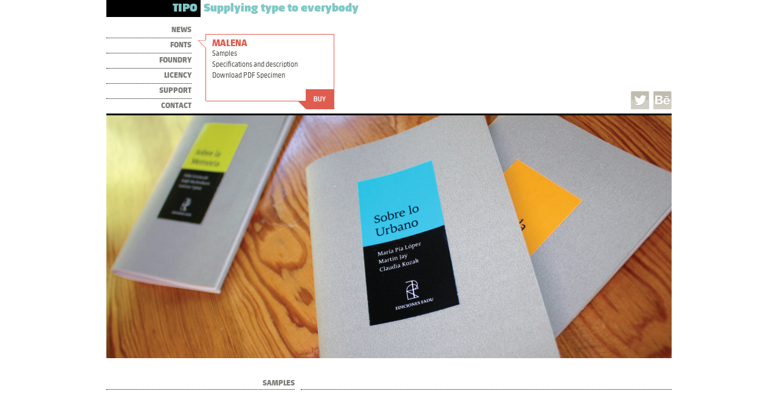

--- FILE ---
content_type: text/html
request_url: http://tipo.net.ar/typo.php?id=9
body_size: 8667
content:
<!DOCTYPE HTML PUBLIC "-//W3C//DTD HTML 4.01 Transitional//EN"
        "http://www.w3.org/TR/html4/loose.dtd">
<html>
<head>
	<link rel="stylesheet" type="text/css" href="css/MyFontsWebfontsOrderM3153004.css">
	<link rel="stylesheet" type="text/css" href="css/typo.css" />
	<link media="screen" rel="stylesheet" href="css/colorbox.css" />
	<!--link rel="stylesheet" type="text/css" media="all" href="style1/jScrollPane.css" /-->
	<script src="js/jquery-1.5.2.min.js" type="text/javascript"></script>

	<script type="text/javascript" src="js/jquery.cycle.all.2.74.js"></script>
	<script type="text/javascript" src="js/smooth.js"></script>

	<script type="text/javascript" src="js/jquery.colorbox.js"></script>
	<script type="text/javascript" src="js/jquery.mousewheel.js"></script>
	<!--script type="text/javascript" src="js/jScrollPane.js"></script-->
	<script type="text/javascript" src="js/custom.js"></script>
	<title>Tipo | Digital Typefoundry</title>	
<link rel="shortcut icon" href="/favicon.ico" type="image/x-icon">
<link rel="icon" href="/favicon.ico" type="image/x-icon">
</head>
<body>
<div id="wraper">
<a name="top" href="#top"></a>
<a name="news" href="#top"></a>
	<div style="position:fixed; z-index:99; background: #fff; width:930px; opacity:1.0;  border-bottom:#000 3px solid">	
		<div style="height:30px; width:100px; position:absolute; left:830px; top:150px; text-align:right">
			<a href="https://twitter.com/tipo_fonts" target=blank><img src="img/tw.gif" border="0"></a>
			<a href="http://www.behance.net/tipo" target=blank><img src="img/be.gif" border="0" style="margin-left:5px"></a>
		</div>
		<table cellpadding="0" cellspacing="0" border="0">
			<tr>
				<td bgcolor=black width=145 align=right class="font-encabezado"><a href="index.php#top">TIPO</a></td><td class="font-encabezado">Supplying type to everybody</td>
			</tr>
		</table>
		<table cellpadding="0" cellspacing="0" border="0" width=140 style="margin-top:10px; width:140px">
			<tr>
				<td>
					<div class="texto" style="width:140px">
							<div class="button_principal"><a name="top" href="index.php#news">NEWS</a></div>
							<div class="button_principal"><a name="top" href="index.php#fonts">FONTS</a></div>
							<div class="button_principal"><a name="top" href="index.php#foundry">FOUNDRY</a></div>
							<div class="button_principal"><a name="top" href="index.php#licencia">LICENCY</a></div>
							<div class="button_principal"><a name="top" href="index.php#support">SUPPORT</a></div>
							<div class="button_principal" style="border-bottom:0px"><a name="top" href="index.php#contact">CONTACT</a></div>
					</div>
				</td>
									<td valign=top><br>
						<table cellpadding="0" cellspacing="0" border="0" style="; margin-left:10px" width=225>
							<tr>
								<td height=110 style="background: url(img/bk_list.gif) repeat-y" valign=top><img src="img/select_list.gif" border="0" style="margin-top:10px"></td>
								<td rowspan=2 width=195 valign=top style="border-top:#df5d4f 1px solid;background: url(img/fuente_buy_bk.gif) no-repeat bottom right" class="listado">
																	<div style="margin-left:10px;  padding-top:5px" class="fuente_nombre_page_typo">
										<div class="fuente_nombre_page_typo">Malena</div>
										<div><a href="#samples" class="texto_secciones_typo">Samples</a></div>
										<div><a href="#specifications" class="texto_secciones_typo">Specifications and description</a></div>
																				<div><a href="http://www.tipo.net.ar/pdfs/malena_v1.0.pdf" target=blank class="texto_secciones_typo">Download PDF Specimen</a></div>									</div>
									</td>
								<td rowspan=2 valign=bottom style="border-right:#df5d4f 1px solid;border-top:#df5d4f 1px solid;"><a href="http://www.myfonts.com/fonts/tipo/malena/" target=blank class="texto_secciones_typo"><img src="img/fuente_buy.gif" border="0"></a></td>
								</td>
							</tr>
							<tr>
								<td height=14></td>
							</tr>
						</table>
					</td>
							</tr>
		</table>
	</div>
	<div style="height:190px"></div>
	

					<img src="imagenes_originales/2012829143457-9.jpg" border="0">
	<br><br>
<div class="contenedor_title">	<a name="samples">
	<div class="texto_title_seccion subrayado" style="width:310px">SAMPLES</div>
	<div class="texto_subtitle_seccion subrayado" style="width:610px">&nbsp;</div>
	</a>
</div>
				<img src="imagenes_originales/2013481002-9.jpg" border="0">
	
		<div class="contenedor_title">	<a name="specifications">
			<div class="texto_title_seccion subrayado" style="width:310px">SPECIFICATIONS AND DESCRIPTION</div>
			<div class="texto_subtitle_seccion subrayado" style="width:610px">&nbsp;</div>
			</a>
		</div>
			<table cellpadding="0" cellspacing="0" border="0" width=100%>
				<tr>
					<td width=320 valign=top>
						<table cellpadding="0" cellspacing="0" border="0">
							<tr>
								<td style="border-left:#757575 1px solid;border-top:#757575 1px solid;">
									<div class="descripcion">
										<p class="texto_title subrayado2" style="color:#de5547; text-transform:uppercase; padding-bottom:8px">Malena</p>
										<p class="subrayado2" style="margin-top:8px; padding-bottom:8px;line-height:12pt">DESIGNER<BR>Darío Muhafara - Felix Lentino</p>
										<p class="subrayado2" style="margin-top:8px; padding-bottom:8px;line-height:12pt">RELEASE<BR>1.1 2007</p>
										<p style="margin-top:8px; padding-bottom:8px;line-height:12pt">STYLES<BR>4 STYLES: regular, italic, bold and bold italic. Include Small caps</p>
										<p style="margin-top:8px; padding-bottom:8px;line-height:12pt">LANGUAJE<BR>Extended Latin 2</p>
										<p class="subrayado2" style="margin-top:8px; padding-bottom:8px;line-height:12pt">FORMATS<BR>Open Type Standard</p>
										<div style="margin-top:8px; padding-bottom:8px">
											<table cellpadding="0" cellspacing="0" border="0" width=100%>
												<tr>
													<td style="line-height:12pt">PRICE</td>
												</tr>
											</table>
											<table cellpadding="0" cellspacing="0" border="0" width=100%>
																								<tr>
													<td style="line-height:8pt" valign=bottom>Single&nbsp;font</td><td class="subrayado2" width=100%>&nbsp;</td><td width="20%" valign=bottom align=right style="line-height:8pt">$59</td>
												</tr>
																																				<tr>
													<td style="line-height:8pt" valign=bottom>Family&nbsp;font</td><td class="subrayado2" width=100%>&nbsp;</td><td width="20%" valign=bottom align=right style="line-height:8pt">$199</td>
												</tr>
																							</table>
										</div>
										<div style="margin-top:8px;">
											<table cellpadding="0" cellspacing="0" border="0" width=100%>
												<tr>
													<td><a href="index.php#licency" style="font-size:7.5pt" class="linkable">Desktop license agreement</a></td>
												</tr>
												<tr>
													<td><a href="index.php#licency" style="font-size:7.5pt" class="linkable">Webfont license agreement</a></td>
												</tr>
											</table>
										</div>
									</div>								
								</td>
								<td width=45 style="background: url(img/bk_specifications.gif) repeat-y left" valign=top><br><img src="img/arrow_specifications.gif" ></td>
							</tr>
							<tr>
								<td colspan=2 align=right width=294 style="background: url(img/footer_specifications.gif) repeat-y left" valign=top><a href="http://www.myfonts.com/fonts/tipo/malena/" target=blank><div style="width:45px; height:33px;">&nbsp;</div></a></td>
							</tr>
						</table>
					</td>
					<td valign=top>
						<div class="slideshow">
														<img src="imagenes_originales/2012829143621-9.jpg" border="0">
														<img src="imagenes_originales/20134810414-9.jpg" border="0">
												</div>
						<br>
						<p>Malena is a typographic family created by Lentino and Muhafara like a shared working project which integrates both views on typography as a whole. It is a good typeface to be used in lengthy texts with a wide range of variables, having a striking contrast, with consistent features and standard performance, Ideal to be used in paper with very good finish.</p>
<p>&nbsp;</p>
<p>&nbsp;</p>
<p>&nbsp;</p>
<p>&nbsp;</p>
<p>&nbsp;</p>
<p>&nbsp;</p>
<p>&nbsp;</p>
<p>&nbsp;</p>
<p>&nbsp;</p>
<p>&nbsp;</p>
<p>&nbsp;</p>
<p>&nbsp;</p>
<p>&nbsp;</p>
<p>&nbsp;</p>
<p>&nbsp;</p>
<p>&nbsp;</p>
<p>&nbsp;</p>
<p>&nbsp;</p>
<p>&nbsp;</p>
<p>&nbsp;</p>
<p>&nbsp;</p>
<p>&nbsp;</p>
<p>&nbsp;</p>
<p>&nbsp;</p>
<p>&nbsp;</p>
<p>&nbsp;</p>
<p>&nbsp;</p>
<p>&nbsp;</p>
<p>&nbsp;</p>					</td>
				</tr>
			</table>
<br>


			


</div>
</body>
</html>


--- FILE ---
content_type: text/css
request_url: http://tipo.net.ar/css/MyFontsWebfontsOrderM3153004.css
body_size: 5077
content:
/*
 * @license
 * MyFonts Webfont Build ID 1122363, 2011-09-07T08:46:09-0400
 * 
 * The fonts listed in this notice are subject to the End User License
 * Agreement(s) entered into by the website owner. All other parties are 
 * explicitly restricted from using the Licensed Webfonts(s).
 * 
 * You may obtain a valid license at the URLs below.
 * 
 * Webfont: Chaco Thin Italic by Tipo
 * URL: http://www.myfonts.com/fonts/tipo/chaco/thin-italic/
 * Copyright: Copyright (c) 2008 by by Rub&#x008E;n Fontana. All rights reserved.
 * 
 * Webfont: Chaco Black Italic by Tipo
 * URL: http://www.myfonts.com/fonts/tipo/chaco/black-italic/
 * Copyright: Copyright (c) 2008 by by Ruben Fontana. All rights reserved.
 * 
 * Webfont: Chaco Medium Italic by Tipo
 * URL: http://www.myfonts.com/fonts/tipo/chaco/medium-italic/
 * Copyright: Copyright (c) 2008 by by Ruben Fontana. All rights reserved.
 * 
 * Webfont: Chaco Medium by Tipo
 * URL: http://www.myfonts.com/fonts/tipo/chaco/medium/
 * Copyright: Copyright (c) 2008 by Ruben Fontana. All rights reserved.
 * 
 * Webfont: Chaco Black by Tipo
 * URL: http://www.myfonts.com/fonts/tipo/chaco/black/
 * Copyright: Copyright (c) 2008 by Ruben Fontana. All rights reserved.
 * 
 * Webfont: Chaco Thin by Tipo
 * URL: http://www.myfonts.com/fonts/tipo/chaco/thin/
 * Copyright: Copyright (c) 2008 by by Ruben Fontana. All rights reserved.
 * 
 * Webfont: Chaco Bold by Tipo
 * URL: http://www.myfonts.com/fonts/tipo/chaco/bold/
 * Copyright: Copyright (c) 2008 by by Ruben Fontana. All rights reserved.
 * 
 * Webfont: Chaco Light Italic by Tipo
 * URL: http://www.myfonts.com/fonts/tipo/chaco/light-italic/
 * Copyright: Copyright (c) 2008 by by Ruben Fontana. All rights reserved.
 * 
 * Webfont: Chaco Light by Tipo
 * URL: http://www.myfonts.com/fonts/tipo/chaco/light/
 * Copyright: Copyright (c) 2008 by by Ruben Fontana. All rights reserved.
 * 
 * Webfont: Chaco Bold Italic by Tipo
 * URL: http://www.myfonts.com/fonts/tipo/chaco/bold-italic/
 * Copyright: Copyright (c) 2008 by by Ruben Fontana. All rights reserved.
 * 
 * 
 * License: http://www.myfonts.com/viewlicense?type=web&buildid=1122363
 * Licensed pageviews: unlimited
 * 
 * Â© 2011 Bitstream Inc
*/


 @font-face {font-family: 'ChacoThinItalic';src: url('webfonts/11203B_0.eot');src: url('webfonts/11203B_0.eot?#iefix') format('embedded-opentype'),url('webfonts/11203B_0.woff') format('woff'),url('webfonts/11203B_0.ttf') format('truetype'),url('webfonts/11203B_0.svg#wf') format('svg');}
 @font-face {font-family: 'ChacoBlackItalic';src: url('webfonts/11203B_1.eot');src: url('webfonts/11203B_1.eot?#iefix') format('embedded-opentype'),url('webfonts/11203B_1.woff') format('woff'),url('webfonts/11203B_1.ttf') format('truetype'),url('webfonts/11203B_1.svg#wf') format('svg');}
 @font-face {font-family: 'ChacoMediumItalic';src: url('webfonts/11203B_2.eot');src: url('webfonts/11203B_2.eot?#iefix') format('embedded-opentype'),url('webfonts/11203B_2.woff') format('woff'),url('webfonts/11203B_2.ttf') format('truetype'),url('webfonts/11203B_2.svg#wf') format('svg');}
 @font-face {font-family: 'ChacoMedium';src: url('webfonts/11203B_3.eot');src: url('webfonts/11203B_3.eot?#iefix') format('embedded-opentype'),url('webfonts/11203B_3.woff') format('woff'),url('webfonts/11203B_3.ttf') format('truetype'),url('webfonts/11203B_3.svg#wf') format('svg');}
 @font-face {font-family: 'ChacoBlack';src: url('webfonts/11203B_4.eot');src: url('webfonts/11203B_4.eot?#iefix') format('embedded-opentype'),url('webfonts/11203B_4.woff') format('woff'),url('webfonts/11203B_4.ttf') format('truetype'),url('webfonts/11203B_4.svg#wf') format('svg');}
 @font-face {font-family: 'ChacoThin';src: url('webfonts/11203B_5.eot');src: url('webfonts/11203B_5.eot?#iefix') format('embedded-opentype'),url('webfonts/11203B_5.woff') format('woff'),url('webfonts/11203B_5.ttf') format('truetype'),url('webfonts/11203B_5.svg#wf') format('svg');}
 @font-face {font-family: 'ChacoBold';src: url('webfonts/11203B_6.eot');src: url('webfonts/11203B_6.eot?#iefix') format('embedded-opentype'),url('webfonts/11203B_6.woff') format('woff'),url('webfonts/11203B_6.ttf') format('truetype'),url('webfonts/11203B_6.svg#wf') format('svg');}
 @font-face {font-family: 'ChacoLightItalic';src: url('webfonts/11203B_7.eot');src: url('webfonts/11203B_7.eot?#iefix') format('embedded-opentype'),url('webfonts/11203B_7.woff') format('woff'),url('webfonts/11203B_7.ttf') format('truetype'),url('webfonts/11203B_7.svg#wf') format('svg');}
 @font-face {font-family: 'ChacoLight';src: url('webfonts/11203B_8.eot');src: url('webfonts/11203B_8.eot?#iefix') format('embedded-opentype'),url('webfonts/11203B_8.woff') format('woff'),url('webfonts/11203B_8.ttf') format('truetype'),url('webfonts/11203B_8.svg#wf') format('svg');}
 @font-face {font-family: 'ChacoBoldItalic';src: url('webfonts/11203B_9.eot');src: url('webfonts/11203B_9.eot?#iefix') format('embedded-opentype'),url('webfonts/11203B_9.woff') format('woff'),url('webfonts/11203B_9.ttf') format('truetype'),url('webfonts/11203B_9.svg#wf') format('svg');}


--- FILE ---
content_type: text/css
request_url: http://tipo.net.ar/css/typo.css
body_size: 7372
content:
/* v1.0 | 20080212 */

html, body, a, ol, ul, li, form {
	margin: 0;
	padding: 0;
	border: 0;
	outline: 0;
	font-size: 100%;
	vertical-align: baseline;
	background: transparent;
}
body {
	line-height: 1;
	min-width:1000px;
	height: 100%;
	padding: 0;
	color:#61635c;
	font:9pt ChacoMedium, Tahoma, Geneva, sans-serif;
	line-height: 18px;
	margin:0 auto;
	min-width: 1000px;
	background: #fff;
	-webkit-background-size:cover;
	-moz-background-size:cover;
	-o-background-size:cover;
	background-size:cover;
	background-attachment:fixed;
}
p { margin:0px; padding:0px}
a { text-decoration:none; color:#7fc8c5 }
strong { font-family: ChacoBold; }	

.ChacoThinItalic { font-family: ChacoThinItalic; }
.ChacoBlackItalic { font-family: ChacoBlackItalic; }
.ChacoMediumItalic { font-family: ChacoMediumItalic; }
.ChacoMedium { font-family: ChacoMedium; }
.ChacoBlack { font-family: ChacoBlack; }
.ChacoThin { font-family: ChacoThin; }
.ChacoBold { font-family: ChacoBold; }
.ChacoLightItalic { font-family: ChacoLightItalic; }
.ChacoLight { font-family: ChacoLight; }
.ChacoBoldItalic { font-family: ChacoBoldItalic; }

div#wraper {
	width:930px;
	margin:auto;
}

.font-encabezado {
	color:#7fc8c5;
	font-family:ChacoBlack;
	font-size:14pt;
	padding:5px
}

.texto {
	color:#1f1f1f;
	font-family:helvetica;
	font-size:10pt;
}

.texto_descripcion_news {
	color:#45483e;
	font-family:ChacoLight;
	font-size:9pt;
	margin:0px;
	padding:0px;
	padding-top:5px;
	padding-bottom:5px;
}


.texto_title_seccion {
	color:#7d7b75;
	font-family:ChacoBold;
	font-size:10pt;
	width: 140px;
	text-align: right;
	float: left;
	clear:none;
	margin-bottom:15px;
}

.texto_subtitle_seccion {
	color:#45483e;
	font-family:ChacoMedium;
	font-size:10pt;
	width: 780px;
	float: left;
	clear:none;
	margin-left:10px;
	margin-bottom:15px;
}

.texto_title {
	color:#45483e;
	font-family:ChacoBold;
	font-size:11pt;
}
.contenedor_title {
	padding-bottom:15px;
	padding-top:15px;
}


.subrayado {
	border-bottom: #000 1px dotted;
}

.subrayado2 {
	border-bottom: #f2bcb6 1px dotted;
}
.descripcion {
	width:230px;
	margin:10px
}

.news_item {
	width: 290px;
	float:left;
	border-bottom: #45483e 1px solid;
	margin-right:30px;
	clear:none
}

.font_item {
	width: 300px;
	height: 320px;
	float:left;
	clear:none;
	margin-bottom:25px;
}

.font_name {
	text-transform:uppercase;
	position:absolute;
	width:300px;
}

.font_content {
	width: 300px;
	height: 300px;
	float:left;
	clear:none;
}
.font_descripcion_over {
	color:#df5d4f;
	font-family:ChacoMedium;
	font-size:9pt;
	padding:0px;
	text-transform:none;
	display:none
}

.font_descripcion_over_up {
	
}
.font_style_designer {
	background:#fff;	
}
.font_style_designer_up
{
	background-color: #FFF;
	background-image: url(../img/dots.gif);
	background-repeat: repeat-x;
	background-position: 0 19px;
}
.font_buy_over {
	color:#df5d4f;
	font-family:ChacoMedium;
	font-size:9pt;
	padding:0px;
	text-transform:none;
	display:none
}

.fuente_nombre_page_typo {
	color:#df5d4f;
	font-family:ChacoBold;
	font-size:12pt;
	text-transform:uppercase;
}

.texto_secciones_typo {
	color:#45483e;
	font-family:ChacoLight;
	font-size:9pt;
	text-transform:none;
}

.texto_secciones_typo:hover { 	color:#7fc8c5 }

.font_name_up {
	color:#df5d4f;
}

.buy_activo {
	background:#fff url(../img/btn_buy.gif) no-repeat top right;
}

.fonts {
	width: 930px;
	clear:both;
	margin-top:25px;

}


.bold_verde {
	color:#7fc8c5;
	font-family:ChacoBold;
	font-size:13pt;
}

.bold_gris {
	color:#45483e;
	font-family:ChacoMedium;
	font-size:11pt;
}

.button_principal {
	color:#7d7b75;
	font-family: ChacoBold;
	font-size:10pt;
	padding: 3px;
	padding-right: 0px;
	text-align:right;
	cursor:pointer;
	border-bottom: 1px dotted black;
	text-decoration:none
}
.button_principal > a {
	color:#7d7b75;
	text-decoration:none
	}

/* FOUNDRY */


.foundry {
	width: 930px;
	clear:both;
	margin-top:25px;
	margin-bottom:25px;
}

.support {
	width: 930px;
	clear:both;
	margin-top:25px;
	margin-bottom:25px;
}

.button {
	color:#7d7b75;
	font-family:ChacoBold;
	font-size:10pt;
	margin: 10px;
	margin-right: 0px;	
	text-align:right;
	cursor:pointer
}


#overview {
	display: block;
	padding: 30px;
	padding-top:5px
}
#overview-button {
	opacity: 1.0;
	border-bottom: 1px dotted black;
}

#designers {
	display: none;
	padding: 30px;
	padding-top:5px
}
#designers-button {
	border-bottom: 1px dotted black;
}


#education {
	display: none;
	padding: 30px;
	padding-top:5px
}
#education-button {
	border-bottom: 1px dotted black;
}


#commisioned {
	display: none;
	padding: 30px;
	padding-top:5px
}
#commisioned-button {
	border-bottom: 1px dotted black;
}


#press {
	display: none;
	padding: 30px;
	padding-top:5px
}
#press-button {
	border-bottom: 1px dotted black;
}


#languaje {
	display: block;
	padding: 30px;
	padding-top:5px
}
#languaje-button {
	border-bottom: 1px dotted black;
}


#otf {
	display: none;
	padding: 30px;
	padding-top:5px
}
#otf-button {
	border-bottom: 1px dotted black;
}


#upgrade {
	display: none;
	padding: 30px;
	padding-top:5px
}
#upgrade-button {
	border-bottom: 1px dotted black;
}


#formats {
	display: none;
	padding: 30px;
	padding-top:5px
}
#formats-button {
	border-bottom: 1px dotted black;
}



.list_item {
	color:#7d7b75;
	width:150px;
	font-family:ChacoMedium;
	font-size:9pt;
	margin: 10px;
	text-align:left;
	cursor:pointer
}

.list_item_selected { color:black }


/* Navigation */
.menu_container {
	margin:auto;
	width:800px
}
.linkable:hover { color:#61635C}

.nav, .nav ul { 
	list-style: none;
	margin: 0;
	padding: 0;
}

.nav {
  font-family: Helvetica, sans-serif;
  z-index: 100;
  position: relative;
}
.nav li {
  float: left;
  margin: 0;
  padding: 0;
  position: relative;
}
.nav li a, .nav li a:link, .nav li a:active, .nav li a:visited {
	font: bold 9pt/28px Helvetica, sans-serif;
	color: #afaeb4;
	display: block;
	padding: 0 40px;
/*	text-transform: uppercase; */
	text-decoration: none;

}

.nav li a:hover {
  color: #fff;
}
#nav-one li:hover a, #nav-one li.sfHover a {
  color: #fff;
}
#nav-one li:hover ul a, #nav-one li.sfHover ul a {
  color: #afaeb4;	
}
#nav-one li:hover ul a:hover, #nav-one li.sfHover ul a:hover {
  color: #000;	
}

.nav ul {
	background: url(../images/background_submenu.png);
	list-style: none;
	margin: 0;
	position: absolute;
	top: -999em;
	left: 20px;
	text-align:left
}
.nav li:hover ul, .nav li.sfHover ul {
  top: 28px;
}
.nav ul li {
  border: 0;
  float: none;
}
.nav ul a {
  padding-right: 20px;
  white-space: nowrap;
}
.nav ul a:hover {
	background: url(../images/background_submenu_over.png);
	color: #000;
}

.panel {
	margin-top:170px;
}
.panel_list {
	margin-top:170px;
	width:100%
}

.thumb {
	width:80px;
	height:80px;
	border: #CCC 1px solid;
	overflow: hidden;
	background-repeat: no-repeat;
	float:left;
	clear:none;
	margin:3px;
	cursor:pointer;
   -webkit-box-shadow:5px 5px 10px rgba(0, 0, 0, 0.7);
   -moz-box-shadow:5px 5px 10px rgba(0, 0, 0, 0.7);
   box-shadow:5px 5px 10px rgba(0, 0, 0, 0.7);
}
.thumbs_container {
	text-align:center;
	bottom:70px;
	position:absolute;
	margin:auto;
	width:100%;
}

.panelinfo {
	margin: 3px;
	margin-left:15px;
	background: url(../images/background_submenu.png);
	-moz-border-radius: 5px;
	border-radius: 5px;
	opacity:0.5
}

.panelinfoimagen {
	width:600px;
	height:500px;	
	margin: 3px;
	-moz-border-radius: 5px;
	border-radius: 5px;
}

--- FILE ---
content_type: application/javascript
request_url: http://tipo.net.ar/js/custom.js
body_size: 3691
content:
$(function() {
	$('.slideshow img:first').fadeIn(1000, function() {		
		$('.slideshow').cycle({
			fx:	'fade',
			timeout: 5000
		});
	});	


	$(".btn").hover(
	  function (cual) {
		$(this).addClass('activo'+cual);
	  }, 
	  function () {
		$(this).removeClass('activo'+cual);
	  }
	);

	$(".font_item").hover(
	  function (cual) {
//	  alert('#'+this.id);

	  	$('#'+this.id).find('.font_descripcion_over').show();
	  	$('#'+this.id).find('.font_descripcion_over').addClass('font_descripcion_over_up');
	  	$('#'+this.id).find('.font_style_designer').addClass('font_style_designer_up');
		$('#'+this.id).find('.font_buy_over').show();
	  	$('#'+this.id).find('.font_buy_over').addClass('buy_activo');
		$('#'+this.id).find('.font_name').addClass('font_name_up');
	  }, 
	  function () {
		$('#'+this.id).find('.font_descripcion_over').hide();
	  	$('#'+this.id).find('.font_descripcion_over').removeClass('font_descripcion_over_up');
	  	$('#'+this.id).find('.font_style_designer').removeClass('font_style_designer_up');
		$('#'+this.id).find('.font_buy_over').hide();
	  	$('#'+this.id).find('.font_buy_over').removeClass('buy_activo');
		$('#'+this.id).find('.font_name').removeClass('font_name_up');
	  }
	);

	$(".list_item").click(

	  function (cual) {
	   var idToLoad_designer = $(this).attr("id").split('_');
	  //alert(idToLoad_designer);
	  	$('.listado').find('div > .list_item').removeClass('list_item_selected');
		$(this).addClass('list_item_selected');
	  	$('.'+idToLoad_designer[0]+'_item_descripcion').hide();
		$('#'+idToLoad_designer[0]+'_descripcion_'+idToLoad_designer[1]).show();
	  }, 
	  function () {
		$('#'+idToLoad_designer[0]+'_descripcion_'+idToLoad_designer[1]).fadeOut();
	  }
	);	
	

	$(".button, .button_principal, .button_principal > a").hover(
	  function () {
			$(this).not('.seleccionado').css({color: '#7fc8c5'});
	  }, 
	  function () {
			$(this).not('.seleccionado').css({color: '#7d7b75'});
	});	

	$(".foundry div.button").click(function(){
		$clicked = $(this);
		
		// if the button is not already "transformed" AND is not animated
		if ($clicked.css("color") != "#df5d4f" && $clicked.is(":not(animated)")) {
			
			$clicked.css({color: '#df5d4f'});
			$clicked.addClass('seleccionado');
			
			// each button div MUST have a "xx-button" and the target div must have an id "xx" 
			var idToLoad = $clicked.attr("id").split('-');
			
			//we search trough the content for the visible div and we fade it out
			$(".foundry .content").children("div:visible").fadeOut("fast", function(){
				//once the fade out is completed, we start to fade in the right div
				$(this).parent().find("#"+idToLoad[0]).fadeIn();
			})
		}
		
		//we reset the other buttons to default style
		$clicked.siblings(".button").css({color: '#7d7b75'}).removeClass('seleccionado');
		
	});
	
	
	$(".support div.button").click(function(){
		
		$clicked = $(this);
		
		// if the button is not already "transformed" AND is not animated
		if ($clicked.css("color") != "#df5d4f" && $clicked.is(":not(animated)")) {
			
			$clicked.css({color: '#df5d4f'});
			$clicked.addClass('seleccionado');
			
			// each button div MUST have a "xx-button" and the target div must have an id "xx" 
			var idToLoad = $clicked.attr("id").split('-');
			
			//we search trough the content for the visible div and we fade it out
			$(".support .content").children("div:visible").fadeOut("fast", function(){
				//once the fade out is completed, we start to fade in the right div
				$(this).parent().find("#"+idToLoad[0]).fadeIn();
			})
		}
		
		//we reset the other buttons to default style
		$clicked.siblings(".button").css({color: '#7d7b75'}).removeClass('seleccionado');
		
	});

});

--- FILE ---
content_type: application/javascript
request_url: http://tipo.net.ar/js/smooth.js
body_size: 3191
content:
/*--------------------------------------------------------------------------
 *  Smooth Scroller Script, version 1.0.1
 *  (c) 2007 Dezinerfolio Inc. <midart@gmail.com>
 *
 *  For details, please check the website : http://dezinerfolio.com/
 *
/*--------------------------------------------------------------------------*/

Scroller = {
	// control the speed of the scroller.
	// dont change it here directly, please use Scroller.speed=50;
	speed:10,

	// returns the Y position of the div
	gy: function (d) {
		gy = d.offsetTop
		if (d.offsetParent) while (d = d.offsetParent) gy += d.offsetTop
//		alert((gy+180))
		return (gy-180)

	},

	// returns the current scroll position
	scrollTop: function (){
		body=document.body
	    d=document.documentElement
	    if (body && body.scrollTop) return body.scrollTop
	    if (d && d.scrollTop) return d.scrollTop
	    if (window.pageYOffset) return window.pageYOffset
	    return 0
	},

	// attach an event for an element
	// (element, type, function)
	add: function(event, body, d) {
	    if (event.addEventListener) return event.addEventListener(body, d,false)
	    if (event.attachEvent) return event.attachEvent('on'+body, d)
	},

	// kill an event of an element
	end: function(e){
		if (window.event) {
			window.event.cancelBubble = true
			window.event.returnValue = false
      		return;
    	}
	    if (e.preventDefault && e.stopPropagation) {
	      e.preventDefault()
	      e.stopPropagation()
	    }
	},
	
	// move the scroll bar to the particular div.
	scroll: function(d){
		i = window.innerHeight || document.documentElement.clientHeight;
		h=document.body.scrollHeight;
		a = Scroller.scrollTop()
		if(d>a)
			if(h-d>i)
				a+=Math.ceil((d-a)/Scroller.speed)
			else
				a+=Math.ceil((d-a-(h-d))/Scroller.speed)
		else
			a = a+(d-a)/Scroller.speed;
		window.scrollTo(0,a)
	  	if(a==d || Scroller.offsetTop==a)clearInterval(Scroller.interval)
	  	Scroller.offsetTop=a
	},
	// initializer that adds the renderer to the onload function of the window
	init: function(){
		Scroller.add(window,'load', Scroller.render)
	},

	// this method extracts all the anchors and validates then as # and attaches the events.
	render: function(){
		a = document.getElementsByTagName('a');
		Scroller.end(this);
		window.onscroll
	    for (i=0;i<a.length;i++) {
	      l = a[i];
	      if(l.href && l.href.indexOf('#') != -1 && ((l.pathname==location.pathname) || ('/'+l.pathname==location.pathname)) ){
	      	Scroller.add(l,'click',Scroller.end)
	      		l.onclick = function(){
	      			Scroller.end(this);
		        	l=this.hash.substr(1);
		        	 a = document.getElementsByTagName('a');
				     for (i=0;i<a.length;i++) {
				     	if(a[i].name == l){
				     		clearInterval(Scroller.interval);
				     		Scroller.interval=setInterval('Scroller.scroll('+Scroller.gy(a[i])+')',10);
						}
					}
				}
	      	}
		}
	}
}
// invoke the initializer of the scroller
Scroller.init();


/*------------------------------------------------------------
 *						END OF CODE
/*-----------------------------------------------------------*/